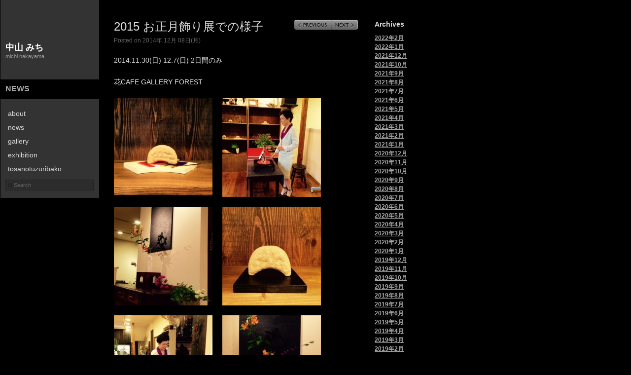

--- FILE ---
content_type: text/html; charset=UTF-8
request_url: https://nakayamamichi.jp/news/14059.html
body_size: 6356
content:
<!DOCTYPE html PUBLIC "-//W3C//DTD XHTML 1.0 Transitional//EN" "http://www.w3.org/TR/xhtml1/DTD/xhtml1-transitional.dtd">
<html xmlns="http://www.w3.org/1999/xhtml" lang="ja">

<head profile="http://gmpg.org/xfn/11">
<meta http-equiv="Content-Type" content="text/html; charset=UTF-8" />

<title>2015 お正月飾り展での様子 &laquo;  中山 みち</title>

<link rel="stylesheet" href="https://nakayamamichi.jp/wp-content/themes/mansion/style.css" type="text/css" media="screen" />
<link rel="alternate" type="application/rss+xml" title="中山 みち RSS Feed" href="https://nakayamamichi.jp/feed" />
<link rel="alternate" type="application/atom+xml" title="中山 みち Atom Feed" href="https://nakayamamichi.jp/feed/atom" />
<link rel="pingback" href="https://nakayamamichi.jp/xmlrpc.php" />



	  <meta name='robots' content='max-image-preview:large' />
<link rel='dns-prefetch' href='//s.w.org' />
<script type="text/javascript">
window._wpemojiSettings = {"baseUrl":"https:\/\/s.w.org\/images\/core\/emoji\/13.1.0\/72x72\/","ext":".png","svgUrl":"https:\/\/s.w.org\/images\/core\/emoji\/13.1.0\/svg\/","svgExt":".svg","source":{"concatemoji":"https:\/\/nakayamamichi.jp\/wp-includes\/js\/wp-emoji-release.min.js?ver=bbcfd8c033bc95fa8bcc4367f1a4a395"}};
/*! This file is auto-generated */
!function(e,a,t){var n,r,o,i=a.createElement("canvas"),p=i.getContext&&i.getContext("2d");function s(e,t){var a=String.fromCharCode;p.clearRect(0,0,i.width,i.height),p.fillText(a.apply(this,e),0,0);e=i.toDataURL();return p.clearRect(0,0,i.width,i.height),p.fillText(a.apply(this,t),0,0),e===i.toDataURL()}function c(e){var t=a.createElement("script");t.src=e,t.defer=t.type="text/javascript",a.getElementsByTagName("head")[0].appendChild(t)}for(o=Array("flag","emoji"),t.supports={everything:!0,everythingExceptFlag:!0},r=0;r<o.length;r++)t.supports[o[r]]=function(e){if(!p||!p.fillText)return!1;switch(p.textBaseline="top",p.font="600 32px Arial",e){case"flag":return s([127987,65039,8205,9895,65039],[127987,65039,8203,9895,65039])?!1:!s([55356,56826,55356,56819],[55356,56826,8203,55356,56819])&&!s([55356,57332,56128,56423,56128,56418,56128,56421,56128,56430,56128,56423,56128,56447],[55356,57332,8203,56128,56423,8203,56128,56418,8203,56128,56421,8203,56128,56430,8203,56128,56423,8203,56128,56447]);case"emoji":return!s([10084,65039,8205,55357,56613],[10084,65039,8203,55357,56613])}return!1}(o[r]),t.supports.everything=t.supports.everything&&t.supports[o[r]],"flag"!==o[r]&&(t.supports.everythingExceptFlag=t.supports.everythingExceptFlag&&t.supports[o[r]]);t.supports.everythingExceptFlag=t.supports.everythingExceptFlag&&!t.supports.flag,t.DOMReady=!1,t.readyCallback=function(){t.DOMReady=!0},t.supports.everything||(n=function(){t.readyCallback()},a.addEventListener?(a.addEventListener("DOMContentLoaded",n,!1),e.addEventListener("load",n,!1)):(e.attachEvent("onload",n),a.attachEvent("onreadystatechange",function(){"complete"===a.readyState&&t.readyCallback()})),(n=t.source||{}).concatemoji?c(n.concatemoji):n.wpemoji&&n.twemoji&&(c(n.twemoji),c(n.wpemoji)))}(window,document,window._wpemojiSettings);
</script>
<style type="text/css">
img.wp-smiley,
img.emoji {
	display: inline !important;
	border: none !important;
	box-shadow: none !important;
	height: 1em !important;
	width: 1em !important;
	margin: 0 0.07em !important;
	vertical-align: -0.1em !important;
	background: none !important;
	padding: 0 !important;
}
</style>
	<link rel='stylesheet' id='wp-block-library-css'  href='https://nakayamamichi.jp/wp-includes/css/dist/block-library/style.min.css?ver=bbcfd8c033bc95fa8bcc4367f1a4a395' type='text/css' media='all' />
<style id='global-styles-inline-css' type='text/css'>
body{--wp--preset--color--black: #000000;--wp--preset--color--cyan-bluish-gray: #abb8c3;--wp--preset--color--white: #ffffff;--wp--preset--color--pale-pink: #f78da7;--wp--preset--color--vivid-red: #cf2e2e;--wp--preset--color--luminous-vivid-orange: #ff6900;--wp--preset--color--luminous-vivid-amber: #fcb900;--wp--preset--color--light-green-cyan: #7bdcb5;--wp--preset--color--vivid-green-cyan: #00d084;--wp--preset--color--pale-cyan-blue: #8ed1fc;--wp--preset--color--vivid-cyan-blue: #0693e3;--wp--preset--color--vivid-purple: #9b51e0;--wp--preset--gradient--vivid-cyan-blue-to-vivid-purple: linear-gradient(135deg,rgba(6,147,227,1) 0%,rgb(155,81,224) 100%);--wp--preset--gradient--light-green-cyan-to-vivid-green-cyan: linear-gradient(135deg,rgb(122,220,180) 0%,rgb(0,208,130) 100%);--wp--preset--gradient--luminous-vivid-amber-to-luminous-vivid-orange: linear-gradient(135deg,rgba(252,185,0,1) 0%,rgba(255,105,0,1) 100%);--wp--preset--gradient--luminous-vivid-orange-to-vivid-red: linear-gradient(135deg,rgba(255,105,0,1) 0%,rgb(207,46,46) 100%);--wp--preset--gradient--very-light-gray-to-cyan-bluish-gray: linear-gradient(135deg,rgb(238,238,238) 0%,rgb(169,184,195) 100%);--wp--preset--gradient--cool-to-warm-spectrum: linear-gradient(135deg,rgb(74,234,220) 0%,rgb(151,120,209) 20%,rgb(207,42,186) 40%,rgb(238,44,130) 60%,rgb(251,105,98) 80%,rgb(254,248,76) 100%);--wp--preset--gradient--blush-light-purple: linear-gradient(135deg,rgb(255,206,236) 0%,rgb(152,150,240) 100%);--wp--preset--gradient--blush-bordeaux: linear-gradient(135deg,rgb(254,205,165) 0%,rgb(254,45,45) 50%,rgb(107,0,62) 100%);--wp--preset--gradient--luminous-dusk: linear-gradient(135deg,rgb(255,203,112) 0%,rgb(199,81,192) 50%,rgb(65,88,208) 100%);--wp--preset--gradient--pale-ocean: linear-gradient(135deg,rgb(255,245,203) 0%,rgb(182,227,212) 50%,rgb(51,167,181) 100%);--wp--preset--gradient--electric-grass: linear-gradient(135deg,rgb(202,248,128) 0%,rgb(113,206,126) 100%);--wp--preset--gradient--midnight: linear-gradient(135deg,rgb(2,3,129) 0%,rgb(40,116,252) 100%);--wp--preset--duotone--dark-grayscale: url('#wp-duotone-dark-grayscale');--wp--preset--duotone--grayscale: url('#wp-duotone-grayscale');--wp--preset--duotone--purple-yellow: url('#wp-duotone-purple-yellow');--wp--preset--duotone--blue-red: url('#wp-duotone-blue-red');--wp--preset--duotone--midnight: url('#wp-duotone-midnight');--wp--preset--duotone--magenta-yellow: url('#wp-duotone-magenta-yellow');--wp--preset--duotone--purple-green: url('#wp-duotone-purple-green');--wp--preset--duotone--blue-orange: url('#wp-duotone-blue-orange');--wp--preset--font-size--small: 13px;--wp--preset--font-size--medium: 20px;--wp--preset--font-size--large: 36px;--wp--preset--font-size--x-large: 42px;}.has-black-color{color: var(--wp--preset--color--black) !important;}.has-cyan-bluish-gray-color{color: var(--wp--preset--color--cyan-bluish-gray) !important;}.has-white-color{color: var(--wp--preset--color--white) !important;}.has-pale-pink-color{color: var(--wp--preset--color--pale-pink) !important;}.has-vivid-red-color{color: var(--wp--preset--color--vivid-red) !important;}.has-luminous-vivid-orange-color{color: var(--wp--preset--color--luminous-vivid-orange) !important;}.has-luminous-vivid-amber-color{color: var(--wp--preset--color--luminous-vivid-amber) !important;}.has-light-green-cyan-color{color: var(--wp--preset--color--light-green-cyan) !important;}.has-vivid-green-cyan-color{color: var(--wp--preset--color--vivid-green-cyan) !important;}.has-pale-cyan-blue-color{color: var(--wp--preset--color--pale-cyan-blue) !important;}.has-vivid-cyan-blue-color{color: var(--wp--preset--color--vivid-cyan-blue) !important;}.has-vivid-purple-color{color: var(--wp--preset--color--vivid-purple) !important;}.has-black-background-color{background-color: var(--wp--preset--color--black) !important;}.has-cyan-bluish-gray-background-color{background-color: var(--wp--preset--color--cyan-bluish-gray) !important;}.has-white-background-color{background-color: var(--wp--preset--color--white) !important;}.has-pale-pink-background-color{background-color: var(--wp--preset--color--pale-pink) !important;}.has-vivid-red-background-color{background-color: var(--wp--preset--color--vivid-red) !important;}.has-luminous-vivid-orange-background-color{background-color: var(--wp--preset--color--luminous-vivid-orange) !important;}.has-luminous-vivid-amber-background-color{background-color: var(--wp--preset--color--luminous-vivid-amber) !important;}.has-light-green-cyan-background-color{background-color: var(--wp--preset--color--light-green-cyan) !important;}.has-vivid-green-cyan-background-color{background-color: var(--wp--preset--color--vivid-green-cyan) !important;}.has-pale-cyan-blue-background-color{background-color: var(--wp--preset--color--pale-cyan-blue) !important;}.has-vivid-cyan-blue-background-color{background-color: var(--wp--preset--color--vivid-cyan-blue) !important;}.has-vivid-purple-background-color{background-color: var(--wp--preset--color--vivid-purple) !important;}.has-black-border-color{border-color: var(--wp--preset--color--black) !important;}.has-cyan-bluish-gray-border-color{border-color: var(--wp--preset--color--cyan-bluish-gray) !important;}.has-white-border-color{border-color: var(--wp--preset--color--white) !important;}.has-pale-pink-border-color{border-color: var(--wp--preset--color--pale-pink) !important;}.has-vivid-red-border-color{border-color: var(--wp--preset--color--vivid-red) !important;}.has-luminous-vivid-orange-border-color{border-color: var(--wp--preset--color--luminous-vivid-orange) !important;}.has-luminous-vivid-amber-border-color{border-color: var(--wp--preset--color--luminous-vivid-amber) !important;}.has-light-green-cyan-border-color{border-color: var(--wp--preset--color--light-green-cyan) !important;}.has-vivid-green-cyan-border-color{border-color: var(--wp--preset--color--vivid-green-cyan) !important;}.has-pale-cyan-blue-border-color{border-color: var(--wp--preset--color--pale-cyan-blue) !important;}.has-vivid-cyan-blue-border-color{border-color: var(--wp--preset--color--vivid-cyan-blue) !important;}.has-vivid-purple-border-color{border-color: var(--wp--preset--color--vivid-purple) !important;}.has-vivid-cyan-blue-to-vivid-purple-gradient-background{background: var(--wp--preset--gradient--vivid-cyan-blue-to-vivid-purple) !important;}.has-light-green-cyan-to-vivid-green-cyan-gradient-background{background: var(--wp--preset--gradient--light-green-cyan-to-vivid-green-cyan) !important;}.has-luminous-vivid-amber-to-luminous-vivid-orange-gradient-background{background: var(--wp--preset--gradient--luminous-vivid-amber-to-luminous-vivid-orange) !important;}.has-luminous-vivid-orange-to-vivid-red-gradient-background{background: var(--wp--preset--gradient--luminous-vivid-orange-to-vivid-red) !important;}.has-very-light-gray-to-cyan-bluish-gray-gradient-background{background: var(--wp--preset--gradient--very-light-gray-to-cyan-bluish-gray) !important;}.has-cool-to-warm-spectrum-gradient-background{background: var(--wp--preset--gradient--cool-to-warm-spectrum) !important;}.has-blush-light-purple-gradient-background{background: var(--wp--preset--gradient--blush-light-purple) !important;}.has-blush-bordeaux-gradient-background{background: var(--wp--preset--gradient--blush-bordeaux) !important;}.has-luminous-dusk-gradient-background{background: var(--wp--preset--gradient--luminous-dusk) !important;}.has-pale-ocean-gradient-background{background: var(--wp--preset--gradient--pale-ocean) !important;}.has-electric-grass-gradient-background{background: var(--wp--preset--gradient--electric-grass) !important;}.has-midnight-gradient-background{background: var(--wp--preset--gradient--midnight) !important;}.has-small-font-size{font-size: var(--wp--preset--font-size--small) !important;}.has-medium-font-size{font-size: var(--wp--preset--font-size--medium) !important;}.has-large-font-size{font-size: var(--wp--preset--font-size--large) !important;}.has-x-large-font-size{font-size: var(--wp--preset--font-size--x-large) !important;}
</style>
<link rel='stylesheet' id='wp-lightbox-2.min.css-css'  href='https://nakayamamichi.jp/wp-content/plugins/wp-lightbox-2/styles/lightbox.min.css?ver=1.3.4' type='text/css' media='all' />
<script type='text/javascript' src='https://nakayamamichi.jp/wp-includes/js/jquery/jquery.min.js?ver=3.6.0' id='jquery-core-js'></script>
<script type='text/javascript' src='https://nakayamamichi.jp/wp-includes/js/jquery/jquery-migrate.min.js?ver=3.3.2' id='jquery-migrate-js'></script>
<script type='text/javascript' src='https://nakayamamichi.jp/wp-content/themes/mansion/includes/js/search.js?ver=bbcfd8c033bc95fa8bcc4367f1a4a395' id='search-js'></script>
<script type='text/javascript' src='https://nakayamamichi.jp/wp-includes/js/swfobject.js?ver=2.2-20120417' id='swfobject-js'></script>
<link rel="https://api.w.org/" href="https://nakayamamichi.jp/wp-json/" /><link rel="alternate" type="application/json" href="https://nakayamamichi.jp/wp-json/wp/v2/posts/14059" /><link rel="canonical" href="https://nakayamamichi.jp/news/14059.html" />
<link rel='shortlink' href='https://nakayamamichi.jp/?p=14059' />
<link rel="alternate" type="application/json+oembed" href="https://nakayamamichi.jp/wp-json/oembed/1.0/embed?url=https%3A%2F%2Fnakayamamichi.jp%2Fnews%2F14059.html" />
<link rel="alternate" type="text/xml+oembed" href="https://nakayamamichi.jp/wp-json/oembed/1.0/embed?url=https%3A%2F%2Fnakayamamichi.jp%2Fnews%2F14059.html&#038;format=xml" />
<style type="text/css" media="all">
/* <![CDATA[ */
@import url("https://nakayamamichi.jp/wp-content/plugins/wp-table-reloaded/css/plugin.css?ver=1.9.4");
@import url("https://nakayamamichi.jp/wp-content/plugins/wp-table-reloaded/css/datatables.css?ver=1.9.4");
/* ]]> */
</style></head>
<body data-rsssl=1 class="post-template-default single single-post postid-14059 single-format-standard">
<div id="container">

<div id="header" class="box">
	<div class="logo">
	 	<div class="bottom">
			<h1><a href="https://nakayamamichi.jp/">中山 みち</a></h1>
			<span class="description">michi nakayama</span>
		</div>

		        <div class="titles">
                                        <h2 class="pagetitle"><a href="https://nakayamamichi.jp/category/news" rel="category tag">news</a></h2>
                      </div>
        
	</div>
	
	<div class="menu">
		<ul id="nav" class="menu"><li id="menu-item-36" class="menu-item menu-item-type-post_type menu-item-object-page menu-item-36"><a title="about" href="https://nakayamamichi.jp/about">about</a></li>
<li id="menu-item-375" class="menu-item menu-item-type-custom menu-item-object-custom menu-item-375"><a title="news" href="https://nakayamamichi.jp/news/">news</a></li>
<li id="menu-item-377" class="menu-item menu-item-type-custom menu-item-object-custom menu-item-377"><a title="gallery" href="https://nakayamamichi.jp/gallery/">gallery</a></li>
<li id="menu-item-15504" class="menu-item menu-item-type-taxonomy menu-item-object-category menu-item-15504"><a href="https://nakayamamichi.jp/category/exhibition">exhibition</a></li>
<li id="menu-item-440" class="menu-item menu-item-type-taxonomy menu-item-object-category menu-item-440"><a href="https://nakayamamichi.jp/category/tosanotuzuribako">tosanotuzuribako</a></li>
<li id="menu-item-39" class="menu-item menu-item-type-custom menu-item-object-custom menu-item-39"><a title="contact" href="mailto:info@nakayamamichi.jp">contact</a></li>
</ul>			<div class="search">
				<div id="search">
	<form method="get" id="searchform" action="https://nakayamamichi.jp/">
		<div>
			<input type="text" name="s" id="s" value="Search" onfocus="clearInput('s', 'Search')" onblur="clearInput('s', 'Search')" class="png_bg" /> 
		</div>
	</form>
</div>
 			</div>
				
	</div>
	
</div>
<!-- single -->
	<div id="content">

	

		<div class="post-14059 post type-post status-publish format-standard hentry category-news" id="post-14059">
			
			<div class="navigation">			
				<div class="prev"><a href="https://nakayamamichi.jp/news/13297.html" rel="prev">Previous</a></div>
				<div class="next"><a href="https://nakayamamichi.jp/news/14862.html" rel="next">Next</a></div>
			</div>
			
			<h2 class="posttitle">2015 お正月飾り展での様子</h2>
			<span class="posted">Posted on 2014年 12月 08日(月)</span>
			<div class="entry">
				<p>2014.11.30(日) 12.7(日) 2日間のみ</p>
<p>花CAFE GALLERY FOREST</p>
<p><img class="alignleft size-thumbnail wp-image-16117" src="https://nakayamamichi.jp/wp-content/uploads/2014/12/24-200x200.jpg" alt="24" width="200" height="200" /><img loading="lazy" class="alignleft size-thumbnail wp-image-16118" src="https://nakayamamichi.jp/wp-content/uploads/2014/12/8-200x200.jpg" alt="8" width="200" height="200" /><img loading="lazy" class="alignleft size-thumbnail wp-image-16119" src="https://nakayamamichi.jp/wp-content/uploads/2014/12/14-200x200.jpg" alt="14" width="200" height="200" /><img loading="lazy" class="alignleft size-thumbnail wp-image-16120" src="https://nakayamamichi.jp/wp-content/uploads/2014/12/23-200x200.jpg" alt="23" width="200" height="200" /><img loading="lazy" class="alignleft size-thumbnail wp-image-16122" src="https://nakayamamichi.jp/wp-content/uploads/2014/12/１-200x200.jpg" alt="１" width="200" height="200" /><img loading="lazy" class="alignleft size-thumbnail wp-image-16123" src="https://nakayamamichi.jp/wp-content/uploads/2014/12/15-200x200.jpg" alt="15" width="200" height="200" /><img loading="lazy" class="alignleft size-thumbnail wp-image-16124" src="https://nakayamamichi.jp/wp-content/uploads/2014/12/４-200x200.jpg" alt="４" width="200" height="200" /><img loading="lazy" class="alignleft size-thumbnail wp-image-16125" src="https://nakayamamichi.jp/wp-content/uploads/2014/12/7-200x200.jpg" alt="7" width="200" height="200" /><img loading="lazy" class="alignleft size-thumbnail wp-image-16126" src="https://nakayamamichi.jp/wp-content/uploads/2014/12/18-200x200.jpg" alt="18" width="200" height="200" /><img loading="lazy" class="alignleft size-thumbnail wp-image-16127" src="https://nakayamamichi.jp/wp-content/uploads/2014/12/22-200x200.jpg" alt="22" width="200" height="200" /><img loading="lazy" class="alignleft size-thumbnail wp-image-16128" src="https://nakayamamichi.jp/wp-content/uploads/2014/12/２-200x200.jpg" alt="２" width="200" height="200" /><img loading="lazy" class="alignleft size-thumbnail wp-image-16129" src="https://nakayamamichi.jp/wp-content/uploads/2014/12/17-200x200.jpg" alt="17" width="200" height="200" /><img loading="lazy" class="alignleft size-thumbnail wp-image-16130" src="https://nakayamamichi.jp/wp-content/uploads/2014/12/21-200x200.jpg" alt="21" width="200" height="200" /><img loading="lazy" class="alignleft size-thumbnail wp-image-16132" src="https://nakayamamichi.jp/wp-content/uploads/2014/12/25-200x200.jpg" alt="25" width="200" height="200" /><img loading="lazy" class="alignleft size-thumbnail wp-image-16133" src="https://nakayamamichi.jp/wp-content/uploads/2014/12/5-200x200.jpg" alt="5" width="200" height="200" /><img loading="lazy" class="alignleft size-thumbnail wp-image-16134" src="https://nakayamamichi.jp/wp-content/uploads/2014/12/11-200x200.jpg" alt="11" width="200" height="200" /></p>
<p>&nbsp;</p>
<p>&nbsp;</p>
<p>&nbsp;</p>
<p>&nbsp;</p>
<p>&nbsp;</p>
<p>&nbsp;</p>
<p>&nbsp;</p>
<p>&nbsp;</p>
<p>&nbsp;</p>
<p>&nbsp;</p>
<p>&nbsp;</p>
<p>&nbsp;</p>
<p>&nbsp;</p>
<p>&nbsp;</p>
<p>&nbsp;</p>
<p>&nbsp;</p>
<p>&nbsp;</p>
<p>&nbsp;</p>
<p>&nbsp;</p>
<p>&nbsp;</p>
<p>&nbsp;</p>
<p>&nbsp;</p>
<p>&nbsp;</p>
<p>&nbsp;</p>
<p>&nbsp;</p>
<p>&nbsp;</p>
<p>&nbsp;</p>
<p>&nbsp;</p>
<p>&nbsp;</p>
<p>&nbsp;</p>
<p>&nbsp;</p>
<p>&nbsp;</p>
<p>&nbsp;</p>
<p>&nbsp;</p>
<p>&nbsp;</p>
<p>&nbsp;</p>
<p>&nbsp;</p>
<p>&nbsp;</p>
<p>&nbsp;</p>
<p>&nbsp;</p>
<p>今回の羊司・・・。</p>
<p>正直、苦難でありました。</p>
<p>と、言うのも何の思い入れも羊に対して持てない・・・。</p>
<p>今までの生活体験を振り返っても何も浮かばない。</p>
<p>けれども誰もが見て羊と判る、その姿を表現させてもらいました。</p>
<p>皆さま、今年も本当にありがとうございます。</p>
<p>&nbsp;</p>
<p>&nbsp;</p>
<p>&nbsp;</p>
<p>&nbsp;</p>
<p>&nbsp;</p>
<p>&nbsp;</p>
<p>&nbsp;</p>
<p>&nbsp;</p>
<p>&nbsp;</p>
<p>&nbsp;</p>
<p>&nbsp;</p>

								
				<p class="postmetadata alt">
					Filed under <a href="https://nakayamamichi.jp/category/news" rel="category tag">news</a>.
										</p>

			</div>
		</div>
		

		<div class="clear"></div>
		
	
	</div>
	
	<div id="sidebar">
		<ul>
			
			<li><h2>Archives</h2>
				<ul>
					<li><a href='https://nakayamamichi.jp/date/2022/02'>2022年2月</a></li>
	<li><a href='https://nakayamamichi.jp/date/2022/01'>2022年1月</a></li>
	<li><a href='https://nakayamamichi.jp/date/2021/12'>2021年12月</a></li>
	<li><a href='https://nakayamamichi.jp/date/2021/10'>2021年10月</a></li>
	<li><a href='https://nakayamamichi.jp/date/2021/09'>2021年9月</a></li>
	<li><a href='https://nakayamamichi.jp/date/2021/08'>2021年8月</a></li>
	<li><a href='https://nakayamamichi.jp/date/2021/07'>2021年7月</a></li>
	<li><a href='https://nakayamamichi.jp/date/2021/06'>2021年6月</a></li>
	<li><a href='https://nakayamamichi.jp/date/2021/05'>2021年5月</a></li>
	<li><a href='https://nakayamamichi.jp/date/2021/04'>2021年4月</a></li>
	<li><a href='https://nakayamamichi.jp/date/2021/03'>2021年3月</a></li>
	<li><a href='https://nakayamamichi.jp/date/2021/02'>2021年2月</a></li>
	<li><a href='https://nakayamamichi.jp/date/2021/01'>2021年1月</a></li>
	<li><a href='https://nakayamamichi.jp/date/2020/12'>2020年12月</a></li>
	<li><a href='https://nakayamamichi.jp/date/2020/11'>2020年11月</a></li>
	<li><a href='https://nakayamamichi.jp/date/2020/10'>2020年10月</a></li>
	<li><a href='https://nakayamamichi.jp/date/2020/09'>2020年9月</a></li>
	<li><a href='https://nakayamamichi.jp/date/2020/08'>2020年8月</a></li>
	<li><a href='https://nakayamamichi.jp/date/2020/07'>2020年7月</a></li>
	<li><a href='https://nakayamamichi.jp/date/2020/06'>2020年6月</a></li>
	<li><a href='https://nakayamamichi.jp/date/2020/05'>2020年5月</a></li>
	<li><a href='https://nakayamamichi.jp/date/2020/04'>2020年4月</a></li>
	<li><a href='https://nakayamamichi.jp/date/2020/03'>2020年3月</a></li>
	<li><a href='https://nakayamamichi.jp/date/2020/02'>2020年2月</a></li>
	<li><a href='https://nakayamamichi.jp/date/2020/01'>2020年1月</a></li>
	<li><a href='https://nakayamamichi.jp/date/2019/12'>2019年12月</a></li>
	<li><a href='https://nakayamamichi.jp/date/2019/11'>2019年11月</a></li>
	<li><a href='https://nakayamamichi.jp/date/2019/10'>2019年10月</a></li>
	<li><a href='https://nakayamamichi.jp/date/2019/09'>2019年9月</a></li>
	<li><a href='https://nakayamamichi.jp/date/2019/08'>2019年8月</a></li>
	<li><a href='https://nakayamamichi.jp/date/2019/07'>2019年7月</a></li>
	<li><a href='https://nakayamamichi.jp/date/2019/06'>2019年6月</a></li>
	<li><a href='https://nakayamamichi.jp/date/2019/05'>2019年5月</a></li>
	<li><a href='https://nakayamamichi.jp/date/2019/04'>2019年4月</a></li>
	<li><a href='https://nakayamamichi.jp/date/2019/03'>2019年3月</a></li>
	<li><a href='https://nakayamamichi.jp/date/2019/02'>2019年2月</a></li>
	<li><a href='https://nakayamamichi.jp/date/2019/01'>2019年1月</a></li>
	<li><a href='https://nakayamamichi.jp/date/2018/12'>2018年12月</a></li>
	<li><a href='https://nakayamamichi.jp/date/2018/11'>2018年11月</a></li>
	<li><a href='https://nakayamamichi.jp/date/2018/10'>2018年10月</a></li>
	<li><a href='https://nakayamamichi.jp/date/2018/09'>2018年9月</a></li>
	<li><a href='https://nakayamamichi.jp/date/2018/08'>2018年8月</a></li>
	<li><a href='https://nakayamamichi.jp/date/2018/07'>2018年7月</a></li>
	<li><a href='https://nakayamamichi.jp/date/2018/06'>2018年6月</a></li>
	<li><a href='https://nakayamamichi.jp/date/2018/05'>2018年5月</a></li>
	<li><a href='https://nakayamamichi.jp/date/2018/04'>2018年4月</a></li>
	<li><a href='https://nakayamamichi.jp/date/2018/03'>2018年3月</a></li>
	<li><a href='https://nakayamamichi.jp/date/2018/02'>2018年2月</a></li>
	<li><a href='https://nakayamamichi.jp/date/2018/01'>2018年1月</a></li>
	<li><a href='https://nakayamamichi.jp/date/2017/12'>2017年12月</a></li>
	<li><a href='https://nakayamamichi.jp/date/2017/11'>2017年11月</a></li>
	<li><a href='https://nakayamamichi.jp/date/2017/10'>2017年10月</a></li>
	<li><a href='https://nakayamamichi.jp/date/2017/09'>2017年9月</a></li>
	<li><a href='https://nakayamamichi.jp/date/2017/08'>2017年8月</a></li>
	<li><a href='https://nakayamamichi.jp/date/2017/07'>2017年7月</a></li>
	<li><a href='https://nakayamamichi.jp/date/2017/06'>2017年6月</a></li>
	<li><a href='https://nakayamamichi.jp/date/2017/05'>2017年5月</a></li>
	<li><a href='https://nakayamamichi.jp/date/2017/04'>2017年4月</a></li>
	<li><a href='https://nakayamamichi.jp/date/2017/03'>2017年3月</a></li>
	<li><a href='https://nakayamamichi.jp/date/2017/02'>2017年2月</a></li>
	<li><a href='https://nakayamamichi.jp/date/2017/01'>2017年1月</a></li>
	<li><a href='https://nakayamamichi.jp/date/2016/12'>2016年12月</a></li>
	<li><a href='https://nakayamamichi.jp/date/2016/11'>2016年11月</a></li>
	<li><a href='https://nakayamamichi.jp/date/2016/10'>2016年10月</a></li>
	<li><a href='https://nakayamamichi.jp/date/2016/09'>2016年9月</a></li>
	<li><a href='https://nakayamamichi.jp/date/2016/08'>2016年8月</a></li>
	<li><a href='https://nakayamamichi.jp/date/2016/07'>2016年7月</a></li>
	<li><a href='https://nakayamamichi.jp/date/2016/06'>2016年6月</a></li>
	<li><a href='https://nakayamamichi.jp/date/2016/05'>2016年5月</a></li>
	<li><a href='https://nakayamamichi.jp/date/2016/04'>2016年4月</a></li>
	<li><a href='https://nakayamamichi.jp/date/2016/03'>2016年3月</a></li>
	<li><a href='https://nakayamamichi.jp/date/2016/02'>2016年2月</a></li>
	<li><a href='https://nakayamamichi.jp/date/2016/01'>2016年1月</a></li>
	<li><a href='https://nakayamamichi.jp/date/2015/12'>2015年12月</a></li>
	<li><a href='https://nakayamamichi.jp/date/2015/11'>2015年11月</a></li>
	<li><a href='https://nakayamamichi.jp/date/2015/10'>2015年10月</a></li>
	<li><a href='https://nakayamamichi.jp/date/2015/09'>2015年9月</a></li>
	<li><a href='https://nakayamamichi.jp/date/2015/08'>2015年8月</a></li>
	<li><a href='https://nakayamamichi.jp/date/2015/07'>2015年7月</a></li>
	<li><a href='https://nakayamamichi.jp/date/2015/06'>2015年6月</a></li>
	<li><a href='https://nakayamamichi.jp/date/2015/05'>2015年5月</a></li>
	<li><a href='https://nakayamamichi.jp/date/2015/03'>2015年3月</a></li>
	<li><a href='https://nakayamamichi.jp/date/2015/02'>2015年2月</a></li>
	<li><a href='https://nakayamamichi.jp/date/2015/01'>2015年1月</a></li>
	<li><a href='https://nakayamamichi.jp/date/2014/12'>2014年12月</a></li>
	<li><a href='https://nakayamamichi.jp/date/2014/11'>2014年11月</a></li>
	<li><a href='https://nakayamamichi.jp/date/2014/10'>2014年10月</a></li>
	<li><a href='https://nakayamamichi.jp/date/2014/09'>2014年9月</a></li>
	<li><a href='https://nakayamamichi.jp/date/2014/08'>2014年8月</a></li>
	<li><a href='https://nakayamamichi.jp/date/2014/07'>2014年7月</a></li>
	<li><a href='https://nakayamamichi.jp/date/2014/06'>2014年6月</a></li>
	<li><a href='https://nakayamamichi.jp/date/2014/05'>2014年5月</a></li>
	<li><a href='https://nakayamamichi.jp/date/2014/04'>2014年4月</a></li>
	<li><a href='https://nakayamamichi.jp/date/2014/03'>2014年3月</a></li>
	<li><a href='https://nakayamamichi.jp/date/2014/02'>2014年2月</a></li>
	<li><a href='https://nakayamamichi.jp/date/2014/01'>2014年1月</a></li>
	<li><a href='https://nakayamamichi.jp/date/2013/12'>2013年12月</a></li>
	<li><a href='https://nakayamamichi.jp/date/2013/11'>2013年11月</a></li>
	<li><a href='https://nakayamamichi.jp/date/2013/10'>2013年10月</a></li>
	<li><a href='https://nakayamamichi.jp/date/2013/09'>2013年9月</a></li>
	<li><a href='https://nakayamamichi.jp/date/2013/08'>2013年8月</a></li>
	<li><a href='https://nakayamamichi.jp/date/2013/07'>2013年7月</a></li>
	<li><a href='https://nakayamamichi.jp/date/2013/06'>2013年6月</a></li>
	<li><a href='https://nakayamamichi.jp/date/2013/05'>2013年5月</a></li>
	<li><a href='https://nakayamamichi.jp/date/2013/04'>2013年4月</a></li>
	<li><a href='https://nakayamamichi.jp/date/2013/03'>2013年3月</a></li>
	<li><a href='https://nakayamamichi.jp/date/2013/02'>2013年2月</a></li>
	<li><a href='https://nakayamamichi.jp/date/2013/01'>2013年1月</a></li>
	<li><a href='https://nakayamamichi.jp/date/2012/12'>2012年12月</a></li>
	<li><a href='https://nakayamamichi.jp/date/2012/11'>2012年11月</a></li>
	<li><a href='https://nakayamamichi.jp/date/2012/10'>2012年10月</a></li>
	<li><a href='https://nakayamamichi.jp/date/2011/09'>2011年9月</a></li>
	<li><a href='https://nakayamamichi.jp/date/2011/08'>2011年8月</a></li>
				</ul>
			</li>
			
				
					</ul>
	</div>


</div>
<div id="footer">
	
	<div class="copyright">
		&copy; All rights reserved by 中山 みち.
	</div>
	
	<div class="powered">
		<a href="http://graphpaperpress.com" title="Designed by Graph Paper Press" class="gpplogo">Graph Paper Press</a>
		<a href="http://wordpress.com" title="Powered by WordPress" class="wplogo">WordPress</a>
	</div>
		
</div>
<script type='text/javascript' src='https://nakayamamichi.jp/wp-includes/js/comment-reply.min.js?ver=bbcfd8c033bc95fa8bcc4367f1a4a395' id='comment-reply-js'></script>
<script type='text/javascript' id='wp-jquery-lightbox-js-extra'>
/* <![CDATA[ */
var JQLBSettings = {"fitToScreen":"0","resizeSpeed":"400","displayDownloadLink":"0","navbarOnTop":"0","loopImages":"","resizeCenter":"","marginSize":"","linkTarget":"","help":"","prevLinkTitle":"previous image","nextLinkTitle":"next image","prevLinkText":"\u00ab Previous","nextLinkText":"Next \u00bb","closeTitle":"close image gallery","image":"Image ","of":" of ","download":"Download","jqlb_overlay_opacity":"80","jqlb_overlay_color":"#000000","jqlb_overlay_close":"1","jqlb_border_width":"10","jqlb_border_color":"#ffffff","jqlb_border_radius":"0","jqlb_image_info_background_transparency":"100","jqlb_image_info_bg_color":"#ffffff","jqlb_image_info_text_color":"#000000","jqlb_image_info_text_fontsize":"10","jqlb_show_text_for_image":"1","jqlb_next_image_title":"next image","jqlb_previous_image_title":"previous image","jqlb_next_button_image":"https:\/\/nakayamamichi.jp\/wp-content\/plugins\/wp-lightbox-2\/styles\/images\/next.gif","jqlb_previous_button_image":"https:\/\/nakayamamichi.jp\/wp-content\/plugins\/wp-lightbox-2\/styles\/images\/prev.gif","jqlb_maximum_width":"","jqlb_maximum_height":"","jqlb_show_close_button":"1","jqlb_close_image_title":"close image gallery","jqlb_close_image_max_heght":"22","jqlb_image_for_close_lightbox":"https:\/\/nakayamamichi.jp\/wp-content\/plugins\/wp-lightbox-2\/styles\/images\/closelabel.gif","jqlb_keyboard_navigation":"1","jqlb_popup_size_fix":"0"};
/* ]]> */
</script>
<script type='text/javascript' src='https://nakayamamichi.jp/wp-content/plugins/wp-lightbox-2/js/dist/wp-lightbox-2.min.js?ver=1.3.4.1' id='wp-jquery-lightbox-js'></script>
<!-- Google tag (gtag.js) -->
<script async src="https://www.googletagmanager.com/gtag/js?id=G-7VN82T7SMF"></script>
<script>
  window.dataLayer = window.dataLayer || [];
  function gtag(){dataLayer.push(arguments);}
  gtag('js', new Date());

  gtag('config', 'G-7VN82T7SMF');
</script>
</body>
</html>


--- FILE ---
content_type: text/css
request_url: https://nakayamamichi.jp/wp-content/themes/mansion/style.css
body_size: 3175
content:
@charset "UTF-8";
/*
Theme Name: Mansion
Theme URI: http://graphpaperpress.com/themes/mansion/
Description: WordPress Theme to showcase your photos
Version: 1.2.1
Author: Chandra Maharzan
Author URI: http://graphpaperpress.com/about/
Tags: black, two-columns, three-columns, flexible-width, threaded-comments, photoblogging
License: GPL
*/

@import url("includes/styles/reset.css");

body {background: #000; font: 14px/18px "Lucida Grande",Arial; color: #ddd;}
#container {margin:0;} 
.clear {clear: both;} 
p{line-height: 1.6;}
a {color:#aaa;font-weight: bold;}
a:hover {color:#ddd;}
blockquote {padding-left: 20px; margin-bottom: 20px; border-left: 5px solid #333;}
blockquote p {padding: 15px 0;}
em {font-style: italic}
.aligncenter {
	display: block;
	margin-left: auto;
	margin-right: auto;
}
.alignleft {
	margin-right: 20px;
	margin-bottom: 20px;
	float: left;
}
.alignright {
	margin-left: 20px;
	margin-bottom: 20px;
	float: right;
}
.wp-caption {border: 1px solid #ddd;text-align: center;background-color: #f3f3f3;padding-top: 4px;margin: 10px;-moz-border-radius: 3px;-khtml-border-radius: 3px;-webkit-border-radius: 3px;border-radius: 3px;}
.wp-caption img {margin: 0;	padding: 0;	border: 0 none;}
.wp-caption-dd {font-size: 11px;line-height: 17px;padding: 0 4px 5px;margin: 0;}

/* Logo description styles */
#header {background: #333; width: 200px; float: left; }
#header h1 {padding: 10px 10px 0; font-size: 18px;}
#header h1 a {color: #fff; text-decoration: none; text-transform: uppercase; font-weight: bold; }
#header span.description {font-size: 11px; padding: 0 10px; color: #999;}
#header .logo, #header .titles {border-bottom: 1px solid #000;}
#header .menu {height: 200px; position: relative;} 
#header .logo {height: 200px; position: relative;}
#header .titles {background: #000; position: absolute; bottom:0px; width: 200px;}
#header .bottom {position: absolute; top: 77px;}

/* Navigation styles */
#nav {padding: 20px 10px 50px 15px; font-size: 14px; position: relative;}
#nav li {margin-bottom: 10px;}
#nav li a {color: #ddd;
text-decoration: none;
font-weight: normal;}
#nav li a:hover {color: #fff;
text-decoration: underline;}
#nav .pagenav, #nav .categories, #nav .subscribe {padding-top: 10px; }
#nav span.navtitle {text-transform: uppercase; color: #999;}
#nav li ul, div.search {margin-left: 10px;}
#nav li.search, div.search {position: absolute; bottom:15px;}
#s {background: #2c2c2c url(images/search.png) 1px 3px no-repeat; border: 1px solid #222; width: 157px; color: #666;font-size: 11px; padding: 4px 4px 4px 16px; font-family: "Lucida Grande",Arial;}
#s:hover {color:#ccc;background-color: #444;}

#nav .current-cat a, #nav .current_page_item a {color: #888;}

.box { padding: 0px; margin: 0 0 1px 1px;float: left; }
.col1 {width:200px;}

.category-news #header,
.category-exhibition #header {
	height: 455px;
}

.category-news .col1,
.category-exhibition .col1 {
	height: 455px;
}

.col2 {width:401px;}
.box a {color: #aaa; display: block}

h2.pagetitle {font-size: 16px; padding: 10px; text-transform: uppercase; color: #ccc; font-weight: bold;}
h2.posttitle {line-height: 1.2;}

/* Blog */
.category-blog .box, .page-template-page-blog-php .box {background: #222;padding-bottom: 4px;}
.category-blog .blog a, .page-template-page-blog-php .blog a {text-decoration: none; font-weight: normal;}
.category-blog .box h2.posttitle, .page-template-page-blog-php .box h2.posttitle {padding:10px;font-size: 15px; font-weight: bold; padding-bottom: 0; margin-bottom: 0;}
.category-blog .box p, .page-template-page-blog-php .box p {padding:5px 10px 10px;font-size: 12px; line-height: 16px;}
.category-blog .col2 h2.posttitle, .page-template-page-blog-php .col2 h2.posttitle {font-family: Georgia, Times; font-size: 20px; font-style: italic; font-weight: normal;padding-top: 15px;}
.category-blog .col2 p, .page-template-page-blog-php .col2 p {font-family: Georgia, Times; font-size: 16px; font-style: italic; line-height: 20px;padding-top: 10px;}
.category-blog .datediv, .page-template-page-blog-php .datediv {font-family: arial;margin: 10px 10px 0; float: right; color: #666; border-bottom: 2px solid #333;}
.category-blog span.day, .page-template-page-blog-php span.day {font-size: 30px; text-decoration: none;font-weight: bold;display: block; padding: 3px 0;}
.category-blog span.monthyear, .page-template-page-blog-php span.monthyear {font-size: 10px; text-transform: uppercase;}
.category-8 .pagetitle { font-size: 16px;}
/* Single Post Page */
#content {padding: 40px 30px 30px 30px; width: 495px; float:left;}
/*#content {padding: 40px 30px 30px 30px; width: 699px; float:left;}*/
#content .posted {font-size: 12px;}
#content h2 { font-size: 24px; padding-bottom: 5px;}
#content .entry {padding: 20px 0;}
#content p {padding-bottom: 22px;}

/* Gallery */
.gallery {display: block;clear: both;overflow: hidden;margin: 0 auto;}
.gallery .gallery-row {display: block;clear: both;overflow: hidden;margin: 0;}
.gallery .gallery-item {overflow: hidden;text-align: center;list-style: none;padding: 0; margin: 0 auto;}
.gallery .gallery-item img, .gallery .gallery-item img.thumbnail {max-width: 100%;height: auto;padding: 0;border:none !important;}
.gallery-caption {margin-left: 0;}
.gallery-item .attachment-thumbnail {float:none !important;margin:0 auto;}
.gallery-item dd{clear:both;}

.pagetitle a {text-decoration: none !important;}
.pagetitle span {color: #555;font-weight: normal;}

/* Search */
.search .post {border-top: 1px solid #222; margin-top: 20px;padding-top: 30px;}
.posted {color: #666;}
.postmetadata {color: #666;font-size: 12px;}
.postmetadata a {color: #666;}
.postmetadata a:hover {color: #999;}


/* Comments */
#respond {border-top: 1px solid #222; margin-top: 15px;}
#respond h3 {font-size: 20px; padding: 20px 0;}
#commentform p {padding-bottom: 15px; font-size: 12px; color: #999;}
#commentform input, #commentform textarea {font-family: "Lucida Grande", Arial; font-size: 13px; padding: 4px; border:none; background: #999;}
#commentform #submit {-moz-border-radius: 8px; padding: 5px 15px; font-size: 16px; letter-spacing: 0px; font-weight: bold; background: #666;}
#commentform #submit:hover {background: #888;}
#commentform textarea {width: 485px;}

h3#comments {font-size: 18px; padding-bottom: 25px; text-transform: uppercase; letter-spacing: 2px; color: #999;}
.commentnav {font-size: 11px; font-weight: normal; text-align: right;}
ol.commentlist { list-style:none; margin:0 0 1em; padding:0; text-indent:0; }
ol.commentlist li { }
ol.commentlist li.alt { }
ol.commentlist li.bypostauthor {}
ol.commentlist li.byuser {}
ol.commentlist li.comment-author-admin {}
ol.commentlist li.comment { border-bottom:1px solid #000; padding:1em; }
ol.commentlist li div.comment-author {}
ol.commentlist li div.vcard {  }
ol.commentlist li div.vcard cite.fn { font-style:normal; }
ol.commentlist li div.vcard cite.fn a.url {}
ol.commentlist li div.vcard img.avatar { border:1px solid #000; float:right; margin:0 0 1em 1em; }
ol.commentlist li div.vcard img.avatar-32 {}
ol.commentlist li div.vcard img.photo {}
ol.commentlist li div.vcard span.says {}
ol.commentlist li div.commentmetadata {}
ol.commentlist li div.comment-meta { font-size:10px; }
ol.commentlist li div.comment-meta a {  }
ol.commentlist li p { font-size:12px; margin:1em 0 0 ; }
ol.commentlist li ul { font-size:12px; list-style:square; margin:0 0 1em 2em; }
ol.commentlist li div.reply { font-size:11px; }
ol.commentlist li div.reply a { font-weight:bold; }
ol.commentlist li ul.children { list-style:none; margin:1em 0 0; text-indent:0; }
ol.commentlist li ul.children li {}
ol.commentlist li ul.children li.alt {}
ol.commentlist li ul.children li.bypostauthor {}
ol.commentlist li ul.children li.byuser {}
ol.commentlist li ul.children li.comment {}
ol.commentlist li ul.children li.comment-author-admin {}
ol.commentlist li ul.children li.depth-2 { border-left:0px solid #333; margin:0 0 .25em .25em; }
ol.commentlist li ul.children li.depth-3 { border-left:0px solid #444; margin:0 0 .25em .25em; }
ol.commentlist li ul.children li.depth-4 { border-left:0px solid #555; margin:0 0 .25em .25em; }
ol.commentlist li ul.children li.depth-5 {}
ol.commentlist li ul.children li.odd {}
ol.commentlist li.even { background:#111; }
ol.commentlist li.odd { background:#222; }
ol.commentlist li.parent { border-left:0px solid #333; }
ol.commentlist li.pingback { border-bottom:1px solid #000; padding:1em; }
ol.commentlist li.thread-alt { }
ol.commentlist li.thread-even {}
ol.commentlist li.thread-odd {}


/* Sidebar */
.single #container, .page #container, .single #footer, .page #footer {width: 960px;overflow: hidden;}
/*.single #container, .page #container, .single #footer, .page #footer {width: 1160px;overflow: hidden;}*/
.page-template-page-blog-php #container {width: 100%; overflow: auto;}
#sidebar {width: 200px; float:right; padding-top: 20px; font-size: 12px;}
#sidebar h2 {font-size: 14px; font-weight: bold; margin-top: 20px; margin-bottom: 10px;}


/* Footer */
#footer {clear: both; font-size: 11px; color: #444; display: block; padding: 20px; height: 20px;}
#footer a {color: #444;}
#footer a:hover {color: #666;}
#footer div.copyright { float: left; width: 50%;}
#footer div.powered {float: left; width: 70px; margin: -4px;}
#footer div.navigation {float: right;}
#footer a.gpplogo {width: 28px; height: 27px; float:left; margin-right: 5px;  display: block; background: url(images/gpp-logo.png) no-repeat; text-indent: -9999em;}
#footer a.wplogo {width: 27px; height: 27px; float:left;  display: block; background: url(images/wordpress-logo.png) no-repeat; text-indent: -9999em;}

/* Paging */
div.navigation {width: 129px; float: right; overflow: hidden;}
div.navigation .prev,div.navigation .next, div.navigation .prev a, div.navigation .next a {background: url(images/prev-next.gif) no-repeat;display:block;height: 20px;text-indent: -9999em;}
div.navigation .prev {float:left;background-position: 0 0;width: 75px;}
div.navigation .next {float:right;background-position: -75px 0px;width: 54px;}
div.navigation .prev a { background-position:  0 -20px;width: 75px;}
div.navigation .next a { background-position: -75px -20px; width: 54px;}
div.navigation .next a:hover { background-position: -75px -40px; }
div.navigation .prev a:hover { background-position: 0 -40px; }

/* Add HOOP */
.news a {
	text-decoration: none;
}

.news .datediv {
	margin: 5px 0px 5px 3px;
	font-size: 12px;
}

.news .posttitle {
	margin-bottom: 5px;
	padding-left: 5px;
	font-size: 18px;
	font-weight: bold;
	border-left: 5px solid #AAAAAA;
}

.news p {
	padding: 5px;
	font-size: 13px;
}
/* 田渕追加分 */
.costum-table-sytle {
width: 490px; height: 457px; border-color: #ffffff; border-width: 0pt; border-style: solid;margin-bottom: 20px;}
.costum-table-sytle td{padding: 5px 5px 15px 3px;}
.column-1 { width: 110px;}
.page-id-13 h3 ,.page-id-13 h4{margin-bottom: 15px;}
.page-id-13 h4{
	border-bottom: 1px solid #c2c2c2;
	padding-bottom: 10px;
	font-size: 16px;
}

.page-id-13 #content {
	width: 695px;
}

.page-id-13 .entry table {
	width: 100%;
}

#top_img {
	float: left;
	padding: 120px 0px 120px 120px;
}

body.home #container {
	width: 960px;
	overflow: hidden;
}


--- FILE ---
content_type: text/css
request_url: https://nakayamamichi.jp/wp-content/plugins/wp-table-reloaded/css/plugin.css?ver=1.9.4
body_size: 376
content:
/*************************************************
*  This CSS file belongs to WP-Table Reloaded!   *
*  DO NOT make any changes here, add them to the *
* "Custom CSS" textarea in the "Plugin Options"! *
*************************************************/

.wp-table-reloaded {
	border-collapse: separate;
	border-spacing: 1px;
/*	background-color: #CDCDCD;*/
	margin: 10px 0px 15px 0px;
	font-size: 10pt;
	width: 100%;
	text-align: left;
}
.wp-table-reloaded th {
/*	background-color: #E6EEEE;
	border: 1px solid #FFFFFF;*/
	background-color: #000000;
	padding: 4px;
/*	color: #3D3D3D!important;*/
	color: #ffffff;
}
.wp-table-reloaded td {
/*	color: #3D3D3D;*/
	padding: 4px 4px 10px 4px;
	background-color: #000000;
/*	background-color: #FFFFFF;*/
	vertical-align: top;
	color: #ffffff;
}
.wp-table-reloaded .even td {
	background-color: #FFFFFF;
}
.wp-table-reloaded .odd td {
	background-color: #F0F0F6;
}
.wp-table-reloaded .row-hover tr:hover td {
	background-color: #D0D0D6!important;
}
.wp-table-reloaded-table-description {
	clear: both;
	display: block;
}

.column-1 {
	width: 90px;
}